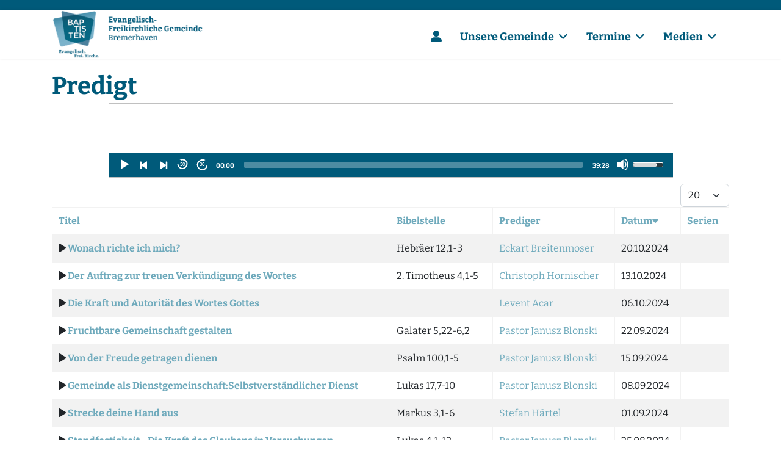

--- FILE ---
content_type: text/html; charset=utf-8
request_url: https://efg-bremerhaven.de/medien/predigten?start=100
body_size: 12332
content:

<!doctype html>
<html lang="de-de" dir="ltr">
	<head>
		
		<meta name="viewport" content="width=device-width, initial-scale=1, shrink-to-fit=no">
		<meta charset="utf-8">
	<meta name="generator" content="Joomla! - Open Source Content Management">
	<title>Evangelisch-Freikirchliche Gemeinde Bremerhaven – Predigten</title>
	<link href="/medien/predigten/feed?format=raw&amp;catid=23&amp;start=100" rel="alternate" type="application/rss+xml" title="RSS 2.0">
	<link href="/images/logo/favicon.png" rel="icon" type="image/png">
	<link href="https://efg-bremerhaven.de/component/finder/search?format=opensearch&amp;Itemid=101" rel="search" title="OpenSearch Evangelisch-Freikirchliche Gemeinde Bremerhaven" type="application/opensearchdescription+xml">
<link href="/media/vendor/awesomplete/css/awesomplete.css?1.1.7" rel="stylesheet">
	<link href="/media/vendor/joomla-custom-elements/css/joomla-alert.min.css?0.4.1" rel="stylesheet">
	<link href="/plugins/system/gdpr/assets/css/cookieconsent.min.css?2d3e75" rel="stylesheet">
	<link href="/plugins/system/gdpr/assets/css/cookieconsent.xtd.min.css?2d3e75" rel="stylesheet">
	<link href="/plugins/system/gdpr/assets/css/jquery.fancybox.min.css?2d3e75" rel="stylesheet">
	<link href="/templates/shaper_helixultimate/css/font-awesome.min.css?2d3e75" rel="stylesheet">
	<link href="/media/plg_sermonspeaker_mediaelement/css/mediaelementplayer.min.css" rel="stylesheet">
	<link href="/media/plg_sermonspeaker_mediaelement/css/skip-back/skip-back.min.css" rel="stylesheet">
	<link href="/media/plg_sermonspeaker_mediaelement/css/jump-forward/jump-forward.min.css" rel="stylesheet">
	<link href="/media/plg_sermonspeaker_mediaelement/css/playlist/playlist.min.css" rel="stylesheet">
	<link href="/media/com_sermonspeaker/css/player.css" rel="stylesheet">
	<link href="/media/plg_system_jcepro/site/css/content.min.css?86aa0286b6232c4a5b58f892ce080277" rel="stylesheet">
	<link href="/templates/shaper_helixultimate/css/bootstrap.min.css" rel="stylesheet">
	<link href="/plugins/system/helixultimate/assets/css/system-j4.min.css" rel="stylesheet">
	<link href="/media/system/css/joomla-fontawesome.min.css?2d3e75" rel="stylesheet">
	<link href="/templates/shaper_helixultimate/css/template.css" rel="stylesheet">
	<link href="/templates/shaper_helixultimate/css/presets/default.css" rel="stylesheet">
	<style>div.cc-window.cc-floating{max-width:32em}@media(max-width: 639px){div.cc-window.cc-floating:not(.cc-center){max-width: none}}div.cc-window, span.cc-cookie-settings-toggler, span.cc-cookie-domains-toggler{font-size:16px}div.cc-revoke{font-size:16px}div.cc-settings-label,span.cc-cookie-settings-toggle{font-size:14px}div.cc-window.cc-banner{padding:1em 1.8em}div.cc-window.cc-floating{padding:2em 1.8em}input.cc-cookie-checkbox+span:before, input.cc-cookie-checkbox+span:after{border-radius:8px}div.cc-center,div.cc-floating,div.cc-checkbox-container,div.gdpr-fancybox-container div.fancybox-content,ul.cc-cookie-category-list li,fieldset.cc-service-list-title legend{border-radius:4px}div.cc-window a.cc-btn,span.cc-cookie-settings-toggle{border-radius:2px}</style>
	<style>div.cc-checkboxes-container input.cc-cookie-checkbox+span,fieldset.cc-cookie-list-title .gdpr_cookie_switcher label.gdpr_onoffswitch-label{border-radius:15px}div.cc-checkboxes-container input.cc-cookie-checkbox+span::before{border-radius:10px;height:14px;bottom: 2px;width:14px}fieldset.cc-cookie-list-title .gdpr_cookie_switcher span.gdpr_onoffswitch-switch{border-radius:10px;height:14px;top:2px;right:3px}fieldset.cc-cookie-list-title .gdpr_onoffswitchcookie.gdpr_cookie_switcher.disabled .gdpr_onoffswitch-switch{right:25px}div.cc-checkboxes-container input.cc-cookie-checkbox:checked+span::before{left:8px}div.cc-checkboxes-container input.cc-cookie-checkbox+span::before{left:3px}div.gdpr-component-view span.cc-checkboxes-placeholder,div.gdpr-component-view div.cc-checkboxes-container input.cc-cookie-checkbox+span::before{border-radius:10px}div.gdpr-component-view div.cc-checkboxes-container input.cc-cookie-checkbox+span::before{height: 14px;bottom: 2px;left:3px}div.gdpr-component-view div.cc-checkboxes-container input.cc-cookie-checkbox:checked+span::before{transform:translateX(22px)}</style>
	<style>label.gdpr_privacy_policy_consent_date{display:inline-block;margin:0 5px;font-size:12px;color:#6c757d;cursor:auto}</style>
	<style>h1{font-family: 'Arial', sans-serif;font-weight: 700;color: #005a7a;line-height: 1;text-decoration: none;}
</style>
	<style>h2{font-family: 'Arial', sans-serif;font-weight: 700;color: #005a7a;text-decoration: none;}
</style>
	<style>h3{font-family: 'Arial', sans-serif;text-decoration: none;}
</style>
	<style>h4{font-family: 'Arial', sans-serif;text-decoration: none;}
</style>
	<style>h5{font-family: 'Arial', sans-serif;text-decoration: none;}
</style>
	<style>h6{font-family: 'Arial', sans-serif;text-decoration: none;}
</style>
	<style>.logo-image {height:80px;}.logo-image-phone {height:80px;}</style>
	<style>@media(max-width: 992px) {.logo-image {height: 36px;}.logo-image-phone {height: 36px;}}</style>
	<style>@media(max-width: 576px) {.logo-image {height: 36px;}.logo-image-phone {height: 36px;}}</style>
	<style>#sp-main-body{ padding:0px;margin:25px 0px 0px 0px; }</style>
<script src="/media/vendor/jquery/js/jquery.min.js?3.7.1"></script>
	<script src="/media/legacy/js/jquery-noconflict.min.js?504da4"></script>
	<script type="application/json" class="joomla-script-options new">{"bootstrap.tooltip":{".hasTooltip":{"animation":true,"container":"body","html":true,"trigger":"hover focus","boundary":"clippingParents","sanitize":true}},"bootstrap.modal":{"#sermonspeaker-modal-speaker-8":{"keyboard":true,"focus":true},"#sermonspeaker-modal-speaker-7":{"keyboard":true,"focus":true},"#sermonspeaker-modal-speaker-6":{"keyboard":true,"focus":true},"#sermonspeaker-modal-speaker-4":{"keyboard":true,"focus":true},"#sermonspeaker-modal-speaker-5":{"keyboard":true,"focus":true}},"data":{"breakpoints":{"tablet":991,"mobile":480},"header":{"stickyOffset":"100"}},"joomla.jtext":{"MOD_FINDER_SEARCH_VALUE":"Suche &hellip;","COM_FINDER_SEARCH_FORM_LIST_LABEL":"Search Results","JLIB_JS_AJAX_ERROR_OTHER":"Beim Abrufen von JSON-Daten wurde ein HTTP-Statuscode %s zurückgegeben.","JLIB_JS_AJAX_ERROR_PARSE":"Ein Parsing-Fehler trat bei der Verarbeitung der folgenden JSON-Daten auf:<br><code style='color:inherit;white-space:pre-wrap;padding:0;margin:0;border:0;background:inherit;'>%s<\/code>","ERROR":"Fehler","MESSAGE":"Nachricht","NOTICE":"Hinweis","WARNING":"Warnung","JCLOSE":"Schließen","JOK":"OK","JOPEN":"Öffnen"},"finder-search":{"url":"\/component\/finder\/?task=suggestions.suggest&format=json&tmpl=component&Itemid=101"},"system.paths":{"root":"","rootFull":"https:\/\/efg-bremerhaven.de\/","base":"","baseFull":"https:\/\/efg-bremerhaven.de\/"},"csrf.token":"73d8346c78773ac0395505635f09e7d1"}</script>
	<script src="/media/system/js/core.min.js?a3d8f8"></script>
	<script src="/media/vendor/bootstrap/js/popover.min.js?5.3.8" type="module"></script>
	<script src="/media/vendor/bootstrap/js/modal.min.js?5.3.8" type="module"></script>
	<script src="/media/vendor/bootstrap/js/alert.min.js?5.3.8" type="module"></script>
	<script src="/media/vendor/bootstrap/js/button.min.js?5.3.8" type="module"></script>
	<script src="/media/vendor/bootstrap/js/carousel.min.js?5.3.8" type="module"></script>
	<script src="/media/vendor/bootstrap/js/collapse.min.js?5.3.8" type="module"></script>
	<script src="/media/vendor/bootstrap/js/dropdown.min.js?5.3.8" type="module"></script>
	<script src="/media/vendor/bootstrap/js/offcanvas.min.js?5.3.8" type="module"></script>
	<script src="/media/vendor/bootstrap/js/scrollspy.min.js?5.3.8" type="module"></script>
	<script src="/media/vendor/bootstrap/js/tab.min.js?5.3.8" type="module"></script>
	<script src="/media/vendor/bootstrap/js/toast.min.js?5.3.8" type="module"></script>
	<script src="/media/system/js/showon.min.js?e51227" type="module"></script>
	<script src="/media/vendor/awesomplete/js/awesomplete.min.js?1.1.7" defer></script>
	<script src="/media/com_finder/js/finder.min.js?755761" type="module"></script>
	<script src="/media/mod_menu/js/menu.min.js?2d3e75" type="module"></script>
	<script src="/media/system/js/messages.min.js?9a4811" type="module"></script>
	<script src="/plugins/system/gdpr/assets/js/jquery.fancybox.min.js?2d3e75" defer></script>
	<script src="/plugins/system/gdpr/assets/js/cookieconsent.min.js?2d3e75" defer></script>
	<script src="/plugins/system/gdpr/assets/js/init.js?2d3e75" defer></script>
	<script src="/media/plg_sermonspeaker_mediaelement/js/mediaelement-and-player.min.js"></script>
	<script src="/media/plg_sermonspeaker_mediaelement/js/renderers/vimeo.min.js"></script>
	<script src="/media/plg_sermonspeaker_mediaelement/js/renderers/facebook.min.js"></script>
	<script src="/media/plg_sermonspeaker_mediaelement/js/lang/de.js"></script>
	<script src="/media/plg_sermonspeaker_mediaelement/js/skip-back/skip-back.min.js"></script>
	<script src="/media/plg_sermonspeaker_mediaelement/js/skip-back/skip-back-i18n.js"></script>
	<script src="/media/plg_sermonspeaker_mediaelement/js/jump-forward/jump-forward.min.js"></script>
	<script src="/media/plg_sermonspeaker_mediaelement/js/jump-forward/jump-forward-i18n.js"></script>
	<script src="/media/plg_sermonspeaker_mediaelement/js/playlist/playlist.min.js"></script>
	<script src="/media/plg_sermonspeaker_mediaelement/js/playlist/playlist-i18n.js"></script>
	<script src="/media/plg_sermonspeaker_mediaelement/js/sermonspeaker.js"></script>
	<script src="/media/com_sermonspeaker/js/reset-filter.js"></script>
	<script src="/templates/shaper_helixultimate/js/main.js"></script>
	<script>var gdprConfigurationOptions = { complianceType: 'opt-in',
																			  cookieConsentLifetime: 1,
																			  cookieConsentSamesitePolicy: 'Strict',
																			  cookieConsentSecure: 1,
																			  cookieJoomlaSettings: 0,
																			  cookieConsentDomain: '',
																			  cookieConsentPath: '/',
																			  disableFirstReload: 1,
																	  		  blockJoomlaSessionCookie: 1,
																			  blockExternalCookiesDomains: 1,
																			  externalAdvancedBlockingModeCustomAttribute: '',
																			  allowedCookies: '',
																			  blockCookieDefine: 1,
																			  autoAcceptOnNextPage: 0,
																			  revokable: 1,
																			  lawByCountry: 0,
																			  checkboxLawByCountry: 1,
																			  blockPrivacyPolicy: 0,
																			  cacheGeolocationCountry: 0,
																			  countryAcceptReloadTimeout: 1000,
																			  usaCCPARegions: null,
																			  countryEnableReload: 1,
																			  customHasLawCountries: [""],
																			  dismissOnScroll: 0,
																			  dismissOnTimeout: 0,
																			  containerSelector: 'html',
																			  hideOnMobileDevices: 0,
																			  autoFloatingOnMobile: 0,
																			  autoFloatingOnMobileThreshold: 1024,
																			  autoRedirectOnDecline: 0,
																			  autoRedirectOnDeclineLink: '',
																			  showReloadMsg: 0,
																			  showReloadMsgText: 'Applying preferences and reloading the page...',
																			  showConsentID: 0,
																			  defaultClosedToolbar: 0,
																			  toolbarLayout: 'basic',
																			  toolbarTheme: 'edgeless',
																			  toolbarButtonsTheme: 'decline_first',
																			  revocableToolbarTheme: 'basic',
																			  toolbarPosition: 'center',
																			  toolbarCenterTheme: 'extended',
																			  revokePosition: 'revoke-bottom',
																			  toolbarPositionmentType: 1,
																			  positionCenterSimpleBackdrop: 0,
																			  positionCenterBlurEffect: 0,
																			  positionCenterBlurEffectAlwaysFirstVisit: 0,
																			  preventPageScrolling: 1,
																			  popupEffect: 'fade',
																			  popupBackground: '#eaeaea',
																			  popupText: '#005a7a',
																			  popupLink: '#005a7a',
																			  buttonBackground: '#6faabc',
																			  buttonBorder: '#005a7a',
																			  buttonText: '#ffffff',
																			  highlightOpacity: '100',
																			  highlightBackground: '#6faabc',
																			  highlightBorder: '#005a7a',
																			  highlightText: '#ffffff',
																			  highlightDismissBackground: '#6faabc',
																		  	  highlightDismissBorder: '#005a7a',
																		 	  highlightDismissText: '#ffffff',
																			  autocenterRevokableButton: 0,
																			  hideRevokableButton: 0,
																			  hideRevokableButtonOnscroll: 0,
																			  customRevokableButton: 0,
																			  customRevokableButtonAction: 2,
																			  headerText: '<p>Auf dieser Seite werden Cookies benutzt</p>',
																			  messageText: '<img src=\"/images/logo/logo.png\" alt=\"logo\" width=\"232\" height=\"60\" style=\"margin-bottom: 10px;\" />   Wir nutzen auf unserer Website Cookies und externe Inhalte.   <br /><br />   Wenn Sie unter 16 Jahre alt sind und Ihre Zustimmung zu freiwilligen Diensten geben möchten, müssen Sie Ihre Erziehungsberechtigten um Erlaubnis bitten. Wir verwenden Cookies und andere Technologien auf unserer Website.   <br /><br />   Personenbezogene Daten können verarbeitet werden (z. B. IP-Adressen), z. B. für personalisierte Anzeigen und Inhalte oder Anzeigen- und Inhaltsmessung. Weitere Informationen über die Verwendung Ihrer Daten finden Sie in unserer Datenschutzerklärung. Sie können Ihre Auswahl jederzeit unter Einstellungen widerrufen oder anpassen.   <br class=\"_brlbs-paragraph _brlbs-text-description\" />',
																			  denyMessageEnabled: 1, 
																			  denyMessage: 'Sie haben alle Cookies abgelehnt!   <br /><br />   Es kann seine, dass einige Inhalte der Webseite nicht richtig funktionieren. Sie können ihre Datenschutzeinstellungen jederzeit über die Datenschutz-Einstellungen am Bildschirmrand ändern.',
																			  placeholderBlockedResources: 1, 
																			  placeholderBlockedResourcesAction: 'acceptall',
																	  		  placeholderBlockedResourcesText: 'Um diesen Inhalt zu sehen, müssen Sie Cookies akzeptieren und die Seite neu laden. Dazu bitte auf dieses Feld klicken.',
																			  placeholderIndividualBlockedResourcesText: 'Um Inhalte von {domain} zu sehen, müssen Sie Cookies akzeptieren und die Seite neu laden. Dazu bitte auf dieses Feld klicken.',
																			  placeholderIndividualBlockedResourcesAction: 1,
																			  placeholderOnpageUnlock: 1,
																			  scriptsOnpageUnlock: 1,
																			  autoDetectYoutubePoster: 0,
																			  autoDetectYoutubePosterApikey: 'AIzaSyAV_WIyYrUkFV1H8OKFYG8wIK8wVH9c82U',
																			  dismissText: 'Schliessen',
																			  allowText: 'Einstellungen übernehmen',
																			  denyText: 'Alle Cookies Ablehnen',
																			  cookiePolicyLinkText: 'Impressum',
																			  cookiePolicyLink: '/impressum',
																			  cookiePolicyRevocableTabText: 'Datenschutz Einstellungen',
																			  cookiePolicyRevocableTabIcon: 'text',
																			  cookiePolicyRevocableTabIconCustom: '',
																			  privacyPolicyLinkText: 'Datenschutzerklärung',
																			  privacyPolicyLink: '/datenschutzerklaerung',
																			  googleCMPTemplate: 0,
																			  enableGdprBulkConsent: 0,
																			  displayBulkConsentDomains: 0,
																			  bulkConsentDomains: [""],
																			  enableCustomScriptExecGeneric: 0,
																			  customScriptExecGeneric: '',
																			  categoriesCheckboxTemplate: 'cc-checkboxes-filled',
																			  toggleCookieSettings: 0,
																			  toggleCookieSettingsLinkedView: 0,
																			  toggleCookieSettingsButtonsArea: 0,
 																			  toggleCookieSettingsLinkedViewSefLink: '/component/gdpr/',
																	  		  toggleCookieSettingsText: '<span class="cc-cookie-settings-toggle">Settings <span class="cc-cookie-settings-toggler">&#x25EE</span></span>',
																			  toggleCookieSettingsButtonBackground: '#ffffff',
																			  toggleCookieSettingsButtonBorder: '#6faabc',
																			  toggleCookieSettingsButtonText: '#ffffff',
																			  showLinks: 1,
																			  blankLinks: '_blank',
																			  autoOpenPrivacyPolicy: 0,
																			  openAlwaysDeclined: 1,
																			  cookieSettingsLabel: 'Datenschutzeinstellungen:',
															  				  cookieSettingsDesc: 'Choose which kind of cookies you want to disable by clicking on the checkboxes. Click on a category name for more informations about used cookies.',
																			  cookieCategory1Enable: 1,
																			  cookieCategory1Name: 'Essentiell',
																			  cookieCategory1Locked: 0,
																			  cookieCategory2Enable: 1,
																			  cookieCategory2Name: 'Externe Medien',
																			  cookieCategory2Locked: 0,
																			  cookieCategory3Enable: 0,
																			  cookieCategory3Name: 'Statistics',
																			  cookieCategory3Locked: 0,
																			  cookieCategory4Enable: 0,
																			  cookieCategory4Name: 'Marketing',
																			  cookieCategory4Locked: 0,
																			  cookieCategoriesDescriptions: {categoryReadMore: 'Weitere Einstellungen',cat1:'<p>Essenzielle Cookies ermöglichen grundlegende Funktionen und sind für die einwandfreie Funktion der Website erforderlich.</p>',cat2:'<p>Externe Inhalte werden standardmäßig blockiert. Wenn Cookies von externen Medien akzeptiert werden, bedarf der Zugriff auf diese Inhalte keiner manuellen Zustimmung mehr.</p>',cat3:'<p>Statistic cookies help website owners to understand how visitors interact with websites by collecting and reporting information anonymously.</p>',cat4:'<p>Marketing cookies are used to track visitors across websites. The intention is to display ads that are relevant and engaging for the individual user and thereby more valuable for publishers and third party advertisers.</p>'},
																			  alwaysReloadAfterCategoriesChange: 0,
																			  preserveLockedCategories: 0,
																			  declineButtonBehavior: 'hard',
																			  blockCheckedCategoriesByDefault: 0,
																			  reloadOnfirstDeclineall: 0,
																			  trackExistingCheckboxSelectors: '',
															  		  		  trackExistingCheckboxConsentLogsFormfields: 'name,email,subject,message',
																			  allowallShowbutton: 1,
																			  allowallText: 'Alle Cookies akzeptieren',
																			  allowallButtonBackground: '#6faabc',
																			  allowallButtonBorder: '#005a7a',
																			  allowallButtonText: '#ffffff',
																			  allowallButtonTimingAjax: 'slow',
																			  includeAcceptButton: 0,
																			  includeDenyButton: 0,
																			  trackConsentDate: 0,
																			  execCustomScriptsOnce: 1,
																			  optoutIndividualResources: 1,
																			  blockIndividualResourcesServerside: 1,
																			  disableSwitchersOptoutCategory: 1,
																			  autoAcceptCategories: 0,
																			  allowallIndividualResources: 1,
																			  blockLocalStorage: 1,
																			  blockSessionStorage: 1,
																			  externalAdvancedBlockingModeTags: 'iframe,script,img,source,link',
																			  enableCustomScriptExecCategory1: 0,
																			  customScriptExecCategory1: '',
																			  enableCustomScriptExecCategory2: 0,
																			  customScriptExecCategory2: '',
																			  enableCustomScriptExecCategory3: 0,
																			  customScriptExecCategory3: '',
																			  enableCustomScriptExecCategory4: 0,
																			  customScriptExecCategory4: '',
																			  enableCustomDeclineScriptExecCategory1: 0,
																			  customScriptDeclineExecCategory1: '',
																			  enableCustomDeclineScriptExecCategory2: 0,
																			  customScriptDeclineExecCategory2: '',
																			  enableCustomDeclineScriptExecCategory3: 0,
																			  customScriptDeclineExecCategory3: '',
																			  enableCustomDeclineScriptExecCategory4: 0,
																			  customScriptDeclineExecCategory4: '',
																			  enableCMPPreferences: 0,
																			  enableGTMEventsPreferences: 0,
																			  enableCMPStatistics: 0,
																			  enableGTMEventsStatistics: 0,
																			  enableCMPAds: 0,
																			  enableUETAds: 0,
																			  enableGTMEventsAds: 0,
																			  enableClarityAnalytics: 0,
                                                                              enableClarityAds: 0,
																			  debugMode: 0
																		};var gdpr_ajax_livesite='https://efg-bremerhaven.de/';var gdpr_enable_log_cookie_consent=1;</script>
	<script>var gdprUseCookieCategories=1;var gdpr_ajaxendpoint_cookie_category_desc='https://efg-bremerhaven.de/index.php?option=com_gdpr&task=user.getCookieCategoryDescription&format=raw';</script>
	<script>var gdprCookieCategoryDisabled2=1;</script>
	<script>var gdprCookieCategoryDisabled3=1;</script>
	<script>var gdprCookieCategoryDisabled4=1;</script>
	<script>var gdprJSessCook='0799b36216d6a760577c26ed34287814';var gdprJSessVal='1fb883c958c17fc1c3c77156b5ab3676';var gdprJAdminSessCook='494bea597ecd0ec90d77fc1b1d78401b';var gdprPropagateCategoriesSession=1;var gdprAlwaysPropagateCategoriesSession=1;var gdprAlwaysCheckCategoriesSession=0;</script>
	<script>var gdprFancyboxWidth=800;var gdprFancyboxHeight=700;var gdprCloseText='Schließen';</script>
	<script>var gdprUseFancyboxLinks=1;</script>
	<script>mejs.i18n.language('de');</script>
	<script>template="shaper_helixultimate";</script>
			</head>
	<body class="site helix-ultimate hu com_sermonspeaker com-sermonspeaker view-sermons layout-default task-none itemid-228 de-de ltr sticky-header layout-fluid offcanvas-init offcanvs-position-right">

		
		
		<div class="body-wrapper">
			<div class="body-innerwrapper">
				
	<div class="sticky-header-placeholder"></div>

<div id="sp-top-bar">
	<div class="container">
		<div class="container-inner">
			<div class="row">
				<div id="sp-top1" class="col-lg-6">
					<div class="sp-column text-center text-lg-start">
																			
												
					</div>
				</div>

				<div id="sp-top2" class="col-lg-6">
					<div class="sp-column text-center text-lg-end">
						
																									
					</div>
				</div>
			</div>
		</div>
	</div>
</div>

<header id="sp-header">
	<div class="container">
		<div class="container-inner">
			<div class="row align-items-center">

				<!-- Left toggler if left/offcanvas -->
				
				<!-- Logo -->
				<div id="sp-logo" class="col-auto">
					<div class="sp-column">
						<div class="logo"><a href="/">
				<img class='logo-image'
					srcset='https://efg-bremerhaven.de/images/Erloserkirche/logo_bremerhaven.png 1x'
					src='https://efg-bremerhaven.de/images/Erloserkirche/logo_bremerhaven.png'
					height='80'
					alt='Evangelisch-Freikirchliche Gemeinde Bremerhaven'
				/>
				</a></div>						
					</div>
				</div>

				<!-- Menu -->
				<div id="sp-menu" class="col-auto flex-auto">
					<div class="sp-column d-flex justify-content-end align-items-center">
						<nav class="sp-megamenu-wrapper d-flex" role="navigation" aria-label="navigation"><ul class="sp-megamenu-parent menu-animation-fade d-none d-lg-block"><li class="sp-menu-item"><a   href="/login"  ><span class="fas fa-user-alt"></span></a></li><li class="sp-menu-item sp-has-child"><span  class="sp-menu-separator"  >Unsere Gemeinde</span><div class="sp-dropdown sp-dropdown-main sp-menu-right" style="width: 240px;"><div class="sp-dropdown-inner"><ul class="sp-dropdown-items"><li class="sp-menu-item"><a   href="/unsere-gemeinde/wer-wir-sind"  >Wer wir sind</a></li><li class="sp-menu-item"><a   href="/unsere-gemeinde/leitung"  >Leitung</a></li><li class="sp-menu-item"><a   href="/unsere-gemeinde/gruppen"  >Gruppen</a></li><li class="sp-menu-item"><a   href="/unsere-gemeinde/gottesdienst"  >Gottesdienst</a></li><li class="sp-menu-item"><a   href="/unsere-gemeinde/royal-rangers"  >Royal Rangers</a></li><li class="sp-menu-item"><a   href="/unsere-gemeinde/lebensraum"  >Lebensraum</a></li><li class="sp-menu-item"><a   href="/unsere-gemeinde/unsere-jugend"  >Unsere Jugend</a></li></ul></div></div></li><li class="sp-menu-item sp-has-child"><span  class="sp-menu-separator"  >Termine</span><div class="sp-dropdown sp-dropdown-main sp-menu-right" style="width: 240px;"><div class="sp-dropdown-inner"><ul class="sp-dropdown-items"><li class="sp-menu-item"><a   href="/termine/kalender"  >Kalender</a></li></ul></div></div></li><li class="sp-menu-item sp-has-child active"><span  class="sp-menu-separator"  >Medien</span><div class="sp-dropdown sp-dropdown-main sp-menu-right" style="width: 240px;"><div class="sp-dropdown-inner"><ul class="sp-dropdown-items"><li class="sp-menu-item current-item active"><a aria-current="page"  href="/medien/predigten"  >Predigten</a></li></ul></div></div></li></ul></nav>						

						<!-- Related Modules -->
						<div class="d-none d-lg-flex header-modules align-items-center">
							
													</div>

						<!-- Right toggler  -->
													
  <a id="offcanvas-toggler"
     class="offcanvas-toggler-secondary offcanvas-toggler-right d-flex d-lg-none align-items-center"
     href="#"
     aria-label="Menu"
     title="Menu">
     <div class="burger-icon"><span></span><span></span><span></span></div>
  </a>											</div>
				</div>
			</div>
		</div>
	</div>
</header>
				<main id="sp-main">
					
<section id="sp-section-1" >

				
	
<div class="row">
	<div id="sp-title" class="col-lg-12"><div class="sp-column"></div></div></div>
				
	</section>

<section id="sp-main-body" >

										<div class="container">
					<div class="container-inner">
						
	
<div class="row">
	
<div id="sp-component" class="col-lg-12">
	<div class="sp-column">
		<div id="system-message-container" aria-live="polite"></div>


		
		<div class="com-sermonspeaker-sermons  com-sermonspeaker-sermons-table category-list">
	
		<h1>
	Predigt	</h1>


	<div class="category-desc">
				<div class="clearfix"></div>
	</div>

			<div class="ss-player ss-sermons-player">
    <div class="col-10 mx-auto">
        <hr>
					<div id="playing">
	<img id="playing-pic" class="picture" src="/" alt="" />
	<span id="playing-duration" class="duration"></span>
	<div class="text">
		<span id="playing-title" class="title"></span>
		<span id="playing-desc" class="desc"></span>
	</div>
	<span id="playing-error" class="error"></span>
</div>
				<audio id="mediaspace1" class="mejs__player" preload="metadata" controls="controls" width="600" height="40" data-mejsoptions='{"showPlaylist": false, "stretching": "responsive", "currentMessage": "Sie hören:", "features": ["playpause", "prevtrack", "nexttrack", "skipback", "jumpforward", "current", "progress", "duration", "volume", "playlist", "fullscreen", "speed"], "playlist": [], "jumpForwardInterval": 30, "skipBackInterval": 30, "iconSprite": "https://efg-bremerhaven.de//media/plg_sermonspeaker_mediaelement/css/mejs-controls.svg"}'><source type="audio/mp3" src="/sermonspeaker/predigten/predigt-2024-10-20-11-00-42.mp3" title="Wonach richte ich mich?" duration="00:00:00" description="Datum: 20.10.2024<br>Prediger: Eckart Breitenmoser"><source type="audio/mp3" src="/sermonspeaker/predigten/predigt-2024-10-13-10-52-40.mp3" title="Der Auftrag zur treuen Verkündigung des Wortes" duration="00:00:00" description="Datum: 13.10.2024<br>Prediger: Christoph Hornischer"><source type="audio/mp3" src="/sermonspeaker/predigten/predigt-2024-10-06-11-04-02.mp3" title="Die Kraft und Autorität des Wortes Gottes" duration="00:00:00" description="Datum: 06.10.2024<br>Prediger: Levent Acar"><source type="audio/mp3" src="/sermonspeaker/predigten/predigt-2024-09-22-11-12-58.mp3" title="Fruchtbare Gemeinschaft gestalten" duration="00:00:00" description="Datum: 22.09.2024<br>Prediger: Pastor Janusz Blonski"><source type="audio/mp3" src="/sermonspeaker/predigten/predigt-2024-09-15-10-57-01.mp3" title="Von der Freude getragen dienen" duration="00:00:00" description="Datum: 15.09.2024<br>Prediger: Pastor Janusz Blonski"><source type="audio/mp3" src="/sermonspeaker/predigten/predigt-2024-09-08-10-55-23.mp3" title="Gemeinde als Dienstgemeinschaft:Selbstverständlicher Dienst" duration="00:00:00" description="Datum: 08.09.2024<br>Prediger: Pastor Janusz Blonski"><source type="audio/mp3" src="/sermonspeaker/predigten/predigt-2024-09-01-10-51-31.mp3" title="Strecke deine Hand aus" duration="00:00:00" description="Datum: 01.09.2024<br>Prediger: Stefan Härtel"><source type="audio/mp3" src="/sermonspeaker/predigten/predigt-2024-08-25-10-57-54.mp3" title="Standfestigkeit - Die Kraft des Glaubens in Versuchungen" duration="00:00:00" description="Datum: 25.08.2024<br>Prediger: Pastor Janusz Blonski"><source type="audio/mp3" src="/sermonspeaker/predigten/predigt-2024-08-18-10-49-59.mp3" title="Eindeutigkeit-Wessen Handschrift trägst Du?" duration="00:00:00" description="Datum: 18.08.2024<br>Prediger: Pastor Janusz Blonski"></audio>		        <hr>
		    </div>
</div>		<div class="cat-items">
		<form action="https://efg-bremerhaven.de/medien/predigten?start=100" method="post" name="adminForm"
			  id="adminForm" class="com-sermonspeaker-sermons__sermons">
							
	<div class="com-sermonspeaker-sermons__pagination btn-group float-end">
		<label for="limit" class="visually-hidden">
			Anzeige #		</label>
		<select id="limit" name="limit" class="form-select" onchange="this.form.submit()">
	<option value="5">5</option>
	<option value="10">10</option>
	<option value="15">15</option>
	<option value="20" selected="selected">20</option>
	<option value="25">25</option>
	<option value="30">30</option>
	<option value="50">50</option>
	<option value="100">100</option>
	<option value="200">200</option>
	<option value="500">500</option>
	<option value="0">Alle</option>
</select>
	</div>
						<div class="clearfix"></div>
							<table class="com-sermonspeaker-sermons__table category table table-striped table-bordered table-hover">
					<thead>
					<tr>
												<th class="ss-title">
							<a href="#" onclick="Joomla.tableOrdering('title','asc','');return false;" class="hasTooltip" title="Klicken, um nach dieser Spalte zu sortieren" data-bs-placement="top">Titel</a>						</th>
													<th class="ss-col ss-scripture hidden-phone">
								<a href="#" onclick="Joomla.tableOrdering('book','asc','');return false;" class="hasTooltip" title="Klicken, um nach dieser Spalte zu sortieren" data-bs-placement="top">Bibelstelle</a>							</th>
													<th class="ss-col ss-speaker hidden-phone">
								<a href="#" onclick="Joomla.tableOrdering('speaker_title','asc','');return false;" class="hasTooltip" title="Klicken, um nach dieser Spalte zu sortieren" data-bs-placement="top">Prediger</a>							</th>
													<th class="ss-col ss-date">
								<a href="#" onclick="Joomla.tableOrdering('sermon_date','asc','');return false;" class="hasTooltip" title="Klicken, um nach dieser Spalte zu sortieren" data-bs-placement="top">Datum<span class="icon-arrow-down-3"></span></a>							</th>
													<th class="ss-col ss-series hidden-phone">
								<a href="#" onclick="Joomla.tableOrdering('series_title','asc','');return false;" class="hasTooltip" title="Klicken, um nach dieser Spalte zu sortieren" data-bs-placement="top">Serien</a>							</th>
											</tr>
					</thead>
					<!-- Begin Data -->
					<tbody>
											<tr id="sermon0"
							class="cat-list-row0 sermon-item">
														<th class="ss-title">
								<span class="fas fa-play pointer ss-play hasTooltip" data-id="0" data-player="mediaspace1" onclick="ss_play(0);return false;" title="Predigt abspielen"> </span> <a href="/medien/predigten/sermon/15-wonach-richte-ich-mich" >Wonach richte ich mich?</a>							</th>
															<td class="ss-col ss-scripture hidden-phone">
									Hebräer 12,1-3								</td>
															<td class="ss-col ss-speaker hidden-phone">
												<div id="sermonspeaker-modal-speaker-8" role="dialog" tabindex="-1" class="joomla-modal modal fade"  >
    <div class="modal-dialog modal-lg">
        <div class="modal-content">
            <div class="modal-header">
            <h3 class="modal-title">Eckart Breitenmoser</h3>
                <button type="button" class="btn-close novalidate" data-bs-dismiss="modal" aria-label="Schließen">
        </button>
    </div>
<div class="modal-body">
    <div class="p-2">
			</div>
</div>
<div class="modal-footer">
    <a href="/medien/predigten/speaker/8-eckhart-breitenmoser#sermons" class="btn btn-secondary">
    Predigten</a>
<a href="/medien/predigten/speaker/8-eckhart-breitenmoser#series" class="btn btn-secondary">
    Serien</a>
</div>
        </div>
    </div>
</div>
		<a href="#sermonspeaker-modal-speaker-8" data-bs-toggle="modal">
				<span itemprop="name">Eckart Breitenmoser</span></a>
									</td>
															<td class="ss-col ss-date">
									20.10.2024								</td>
															<td class="ss-col ss-series hidden-phone">
																	</td>
													</tr>
											<tr id="sermon1"
							class="cat-list-row1 sermon-item">
														<th class="ss-title">
								<span class="fas fa-play pointer ss-play hasTooltip" data-id="1" data-player="mediaspace1" onclick="ss_play(1);return false;" title="Predigt abspielen"> </span> <a href="/medien/predigten/sermon/14-der-auftrag-zur-treuen-verkuendigung-des-wortes" >Der Auftrag zur treuen Verkündigung des Wortes</a>							</th>
															<td class="ss-col ss-scripture hidden-phone">
									2. Timotheus 4,1-5								</td>
															<td class="ss-col ss-speaker hidden-phone">
												<div id="sermonspeaker-modal-speaker-7" role="dialog" tabindex="-1" class="joomla-modal modal fade"  >
    <div class="modal-dialog modal-lg">
        <div class="modal-content">
            <div class="modal-header">
            <h3 class="modal-title">Christoph Hornischer</h3>
                <button type="button" class="btn-close novalidate" data-bs-dismiss="modal" aria-label="Schließen">
        </button>
    </div>
<div class="modal-body">
    <div class="p-2">
			</div>
</div>
<div class="modal-footer">
    <a href="/medien/predigten/speaker/7-christoph-hornischer#sermons" class="btn btn-secondary">
    Predigten</a>
<a href="/medien/predigten/speaker/7-christoph-hornischer#series" class="btn btn-secondary">
    Serien</a>
</div>
        </div>
    </div>
</div>
		<a href="#sermonspeaker-modal-speaker-7" data-bs-toggle="modal">
				<span itemprop="name">Christoph Hornischer</span></a>
									</td>
															<td class="ss-col ss-date">
									13.10.2024								</td>
															<td class="ss-col ss-series hidden-phone">
																	</td>
													</tr>
											<tr id="sermon2"
							class="cat-list-row0 sermon-item">
														<th class="ss-title">
								<span class="fas fa-play pointer ss-play hasTooltip" data-id="2" data-player="mediaspace1" onclick="ss_play(2);return false;" title="Predigt abspielen"> </span> <a href="/medien/predigten/sermon/13-die-kraft-und-autoritaet-des-wortes-gottes" >Die Kraft und Autorität des Wortes Gottes</a>							</th>
															<td class="ss-col ss-scripture hidden-phone">
																	</td>
															<td class="ss-col ss-speaker hidden-phone">
												<div id="sermonspeaker-modal-speaker-6" role="dialog" tabindex="-1" class="joomla-modal modal fade"  >
    <div class="modal-dialog modal-lg">
        <div class="modal-content">
            <div class="modal-header">
            <h3 class="modal-title">Levent Acar</h3>
                <button type="button" class="btn-close novalidate" data-bs-dismiss="modal" aria-label="Schließen">
        </button>
    </div>
<div class="modal-body">
    <div class="p-2">
			</div>
</div>
<div class="modal-footer">
    <a href="/medien/predigten/speaker/6-levent-acar#sermons" class="btn btn-secondary">
    Predigten</a>
<a href="/medien/predigten/speaker/6-levent-acar#series" class="btn btn-secondary">
    Serien</a>
</div>
        </div>
    </div>
</div>
		<a href="#sermonspeaker-modal-speaker-6" data-bs-toggle="modal">
				<span itemprop="name">Levent Acar</span></a>
									</td>
															<td class="ss-col ss-date">
									06.10.2024								</td>
															<td class="ss-col ss-series hidden-phone">
																	</td>
													</tr>
											<tr id="sermon3"
							class="cat-list-row1 sermon-item">
														<th class="ss-title">
								<span class="fas fa-play pointer ss-play hasTooltip" data-id="3" data-player="mediaspace1" onclick="ss_play(3);return false;" title="Predigt abspielen"> </span> <a href="/medien/predigten/sermon/12-fruchtbare-gemeinschaft-gestalten" >Fruchtbare Gemeinschaft gestalten</a>							</th>
															<td class="ss-col ss-scripture hidden-phone">
									Galater 5,22-6,2								</td>
															<td class="ss-col ss-speaker hidden-phone">
												<div id="sermonspeaker-modal-speaker-4" role="dialog" tabindex="-1" class="joomla-modal modal fade"  >
    <div class="modal-dialog modal-lg">
        <div class="modal-content">
            <div class="modal-header">
            <h3 class="modal-title">Pastor Janusz Blonski</h3>
                <button type="button" class="btn-close novalidate" data-bs-dismiss="modal" aria-label="Schließen">
        </button>
    </div>
<div class="modal-body">
    <div class="p-2">
			</div>
</div>
<div class="modal-footer">
    <a href="/medien/predigten/speaker/4-pastor-janusz-blonski#sermons" class="btn btn-secondary">
    Predigten</a>
<a href="/medien/predigten/speaker/4-pastor-janusz-blonski#series" class="btn btn-secondary">
    Serien</a>
</div>
        </div>
    </div>
</div>
		<a href="#sermonspeaker-modal-speaker-4" data-bs-toggle="modal">
				<span itemprop="name">Pastor Janusz Blonski</span></a>
									</td>
															<td class="ss-col ss-date">
									22.09.2024								</td>
															<td class="ss-col ss-series hidden-phone">
																	</td>
													</tr>
											<tr id="sermon4"
							class="cat-list-row0 sermon-item">
														<th class="ss-title">
								<span class="fas fa-play pointer ss-play hasTooltip" data-id="4" data-player="mediaspace1" onclick="ss_play(4);return false;" title="Predigt abspielen"> </span> <a href="/medien/predigten/sermon/11-von-der-freude-getragen-dienen" >Von der Freude getragen dienen</a>							</th>
															<td class="ss-col ss-scripture hidden-phone">
									Psalm 100,1-5								</td>
															<td class="ss-col ss-speaker hidden-phone">
														<a href="#sermonspeaker-modal-speaker-4" data-bs-toggle="modal">
				<span itemprop="name">Pastor Janusz Blonski</span></a>
									</td>
															<td class="ss-col ss-date">
									15.09.2024								</td>
															<td class="ss-col ss-series hidden-phone">
																	</td>
													</tr>
											<tr id="sermon5"
							class="cat-list-row1 sermon-item">
														<th class="ss-title">
								<span class="fas fa-play pointer ss-play hasTooltip" data-id="5" data-player="mediaspace1" onclick="ss_play(5);return false;" title="Predigt abspielen"> </span> <a href="/medien/predigten/sermon/10-gemeinde-als-dienstgemeinschaft-selbstverstaendlicher-dienst" >Gemeinde als Dienstgemeinschaft:Selbstverständlicher Dienst</a>							</th>
															<td class="ss-col ss-scripture hidden-phone">
									Lukas 17,7-10								</td>
															<td class="ss-col ss-speaker hidden-phone">
														<a href="#sermonspeaker-modal-speaker-4" data-bs-toggle="modal">
				<span itemprop="name">Pastor Janusz Blonski</span></a>
									</td>
															<td class="ss-col ss-date">
									08.09.2024								</td>
															<td class="ss-col ss-series hidden-phone">
																	</td>
													</tr>
											<tr id="sermon6"
							class="cat-list-row0 sermon-item">
														<th class="ss-title">
								<span class="fas fa-play pointer ss-play hasTooltip" data-id="6" data-player="mediaspace1" onclick="ss_play(6);return false;" title="Predigt abspielen"> </span> <a href="/medien/predigten/sermon/9-strecke-deine-hand-aus" >Strecke deine Hand aus</a>							</th>
															<td class="ss-col ss-scripture hidden-phone">
									Markus 3,1-6								</td>
															<td class="ss-col ss-speaker hidden-phone">
												<div id="sermonspeaker-modal-speaker-5" role="dialog" tabindex="-1" class="joomla-modal modal fade"  >
    <div class="modal-dialog modal-lg">
        <div class="modal-content">
            <div class="modal-header">
            <h3 class="modal-title">Stefan Härtel</h3>
                <button type="button" class="btn-close novalidate" data-bs-dismiss="modal" aria-label="Schließen">
        </button>
    </div>
<div class="modal-body">
    <div class="p-2">
			</div>
</div>
<div class="modal-footer">
    <a href="/medien/predigten/speaker/5-stefan-haertel#sermons" class="btn btn-secondary">
    Predigten</a>
<a href="/medien/predigten/speaker/5-stefan-haertel#series" class="btn btn-secondary">
    Serien</a>
</div>
        </div>
    </div>
</div>
		<a href="#sermonspeaker-modal-speaker-5" data-bs-toggle="modal">
				<span itemprop="name">Stefan Härtel</span></a>
									</td>
															<td class="ss-col ss-date">
									01.09.2024								</td>
															<td class="ss-col ss-series hidden-phone">
																	</td>
													</tr>
											<tr id="sermon7"
							class="cat-list-row1 sermon-item">
														<th class="ss-title">
								<span class="fas fa-play pointer ss-play hasTooltip" data-id="7" data-player="mediaspace1" onclick="ss_play(7);return false;" title="Predigt abspielen"> </span> <a href="/medien/predigten/sermon/8-standfestigkeit-die-kraft-des-glaubens-in-versuchungen" >Standfestigkeit - Die Kraft des Glaubens in Versuchungen</a>							</th>
															<td class="ss-col ss-scripture hidden-phone">
									Lukas 4,1-13								</td>
															<td class="ss-col ss-speaker hidden-phone">
														<a href="#sermonspeaker-modal-speaker-4" data-bs-toggle="modal">
				<span itemprop="name">Pastor Janusz Blonski</span></a>
									</td>
															<td class="ss-col ss-date">
									25.08.2024								</td>
															<td class="ss-col ss-series hidden-phone">
																	</td>
													</tr>
											<tr id="sermon8"
							class="cat-list-row0 sermon-item">
														<th class="ss-title">
								<span class="fas fa-play pointer ss-play hasTooltip" data-id="8" data-player="mediaspace1" onclick="ss_play(8);return false;" title="Predigt abspielen"> </span> <a href="/medien/predigten/sermon/7-eindeutigkeit-wessen-handschrift-traegst-du" >Eindeutigkeit-Wessen Handschrift trägst Du?</a>							</th>
															<td class="ss-col ss-scripture hidden-phone">
									2. Korinther 3,1-6								</td>
															<td class="ss-col ss-speaker hidden-phone">
														<a href="#sermonspeaker-modal-speaker-4" data-bs-toggle="modal">
				<span itemprop="name">Pastor Janusz Blonski</span></a>
									</td>
															<td class="ss-col ss-date">
									18.08.2024								</td>
															<td class="ss-col ss-series hidden-phone">
																	</td>
													</tr>
										</tbody>
				</table>
			
			
								<div class="com-sermonspeaker-sermons__navigation w-100">
					<p class="com-sermonspeaker-sermons__counter counter float-end pt-3 pe-2">
				Seite 4 von 4			</p>
				<div class="com-sermonspeaker-sermons__pagination">
			<ul class="pagination ms-0 mb-4">
	    <li class="page-item">
        <a aria-label="Zur Seite start wechseln" href="/medien/predigten?start=0" class="page-link">
                            <span class="fas fa-angle-double-left" aria-hidden="true"></span>
                    </a>
    </li>
	    <li class="page-item">
        <a aria-label="Zur Seite zurück wechseln" href="/medien/predigten?start=40" class="page-link">
                            <span class="fas fa-angle-left" aria-hidden="true"></span>
                    </a>
    </li>

			    <li class="page-item">
        <a aria-label="Gehe zur Seite 1" href="/medien/predigten?start=0" class="page-link">
                            1                    </a>
    </li>
			    <li class="page-item">
        <a aria-label="Gehe zur Seite 2" href="/medien/predigten?start=20" class="page-link">
                            2                    </a>
    </li>
			    <li class="page-item">
        <a aria-label="Gehe zur Seite 3" href="/medien/predigten?start=40" class="page-link">
                            3                    </a>
    </li>
			        <li class="active page-item">
        <span aria-current="true" aria-label="Seite 4" class="page-link">
                            4                    </span>
    </li>
	
	    <li class="disabled page-item">
        <span class="page-link" aria-hidden="true">
                            <span class="fas fa-angle-right" aria-hidden="true"></span>
                    </span>
    </li>
	    <li class="disabled page-item">
        <span class="page-link" aria-hidden="true">
                            <span class="fas fa-angle-double-right" aria-hidden="true"></span>
                    </span>
    </li>
</ul>		</div>
	</div>
						<input type="hidden" name="task" value=""/>
			<input type="hidden" name="filter_order" value="sermon_date"/>
			<input type="hidden" name="filter_order_Dir" value="DESC"/>
			<input type="hidden" name="limitstart" value=""/>
		</form>
	</div>
	</div>


			</div>
</div>
</div>
											</div>
				</div>
						
	</section>

<footer id="sp-footer" >

						<div class="container">
				<div class="container-inner">
			
	
<div class="row">
	<div id="sp-footer1" class="col-lg-6"><div class="sp-column"><span class="sp-copyright">© 2026 mit freundlicher Unterstützung des Arbeitskreis Internet im BEFG</span></div></div><div id="sp-footer2" class="col-lg-6"><div class="sp-column"><div class="sp-module"><div class="sp-module-content"><ul class="mod-menu mod-list menu">
<li class="item-152"><a href="/impressum" >Impressum</a></li><li class="item-153"><a href="/datenschutzerklaerung" >Datenschutzerklärung</a></li><li class="item-154"><a href="https://www.ak-internet.de" target="_blank" rel="noopener noreferrer">AK Internet</a></li></ul>
</div></div></div></div></div>
							</div>
			</div>
			
	</footer>
				</main>
			</div>
		</div>

		<!-- Off Canvas Menu -->
		<div class="offcanvas-overlay"></div>
		<!-- Rendering the offcanvas style -->
		<!-- If canvas style selected then render the style -->
		<!-- otherwise (for old templates) attach the offcanvas module position -->
					<div class="offcanvas-menu left-1 offcanvas-arrow-right" tabindex="-1" inert>
	<div class="d-flex align-items-center justify-content-between p-3 pt-4">
				<a href="#" class="close-offcanvas" role="button" aria-label="Close Off-canvas">
			<div class="burger-icon" aria-hidden="true">
				<span></span>
				<span></span>
				<span></span>
			</div>
		</a>
	</div>
	
	<div class="offcanvas-inner">
		<div class="d-flex header-modules mb-3">
							<div class="sp-module"><div class="sp-module-content">
<form class="mod-finder js-finder-searchform form-search" action="/component/finder/search?Itemid=101" method="get" role="search">
    <label for="mod-finder-searchword-canvas" class="visually-hidden finder">Suchen</label><input type="text" name="q" id="mod-finder-searchword-canvas" class="js-finder-search-query form-control" value="" placeholder="Suche &hellip;">
            <input type="hidden" name="Itemid" value="101"></form>
</div></div>			
							<div class="sp-module">
<a class="sp-sign-in" href="/login" ><span class="far fa-user me-1" aria-hidden="true"></span><span class="signin-text d-none d-lg-inline-block">Anmelden</span></a>
</div>					</div>
		
					<div class="sp-module"><div class="sp-module-content"><ul class="mod-menu mod-list menu nav-pills">
<li class="item-160"><a href="/login" >Login</a></li><li class="item-134 menu-divider  menu-deeper menu-parent"><span class="menu-separator">Unsere Gemeinde<span class="menu-toggler"></span></span>
<ul class="mod-menu__sub list-unstyled small menu-child"><li class="item-155"><a href="/unsere-gemeinde/wer-wir-sind" >Wer wir sind</a></li><li class="item-789"><a href="/unsere-gemeinde/leitung" >Leitung</a></li><li class="item-790"><a href="/unsere-gemeinde/gruppen" >Gruppen</a></li><li class="item-791"><a href="/unsere-gemeinde/gottesdienst" >Gottesdienst</a></li><li class="item-1066"><a href="/unsere-gemeinde/royal-rangers" >Royal Rangers</a></li><li class="item-1067"><a href="/unsere-gemeinde/lebensraum" >Lebensraum</a></li><li class="item-1068"><a href="/unsere-gemeinde/unsere-jugend" >Unsere Jugend</a></li></ul></li><li class="item-241 menu-divider  menu-deeper menu-parent"><span class="menu-separator">Termine<span class="menu-toggler"></span></span>
<ul class="mod-menu__sub list-unstyled small menu-child"><li class="item-136"><a href="/termine/kalender" >Kalender</a></li></ul></li><li class="item-137 active menu-divider  menu-deeper menu-parent"><span class="menu-separator">Medien<span class="menu-toggler"></span></span>
<ul class="mod-menu__sub list-unstyled small menu-child"><li class="item-228 current active"><a href="/medien/predigten" aria-current="page">Predigten</a></li></ul></li></ul>
</div></div>		
		
		
		
					
				
		<!-- custom module position -->
		
	</div>
</div>				

		<link href="/templates/shaper_helixultimate/css/bitter.css" rel="stylesheet"  />
<link href="/templates/shaper_helixultimate/css/aki_custom.css" rel="stylesheet"  />

		

		<!-- Go to top -->
					<a href="#" class="sp-scroll-up" aria-label="Scroll to top"><span class="fas fa-angle-up" aria-hidden="true"></span></a>
					</body>
</html>

--- FILE ---
content_type: text/css
request_url: https://efg-bremerhaven.de/media/com_sermonspeaker/css/player.css
body_size: 907
content:
.ss-player {
	margin-bottom: 10px;
}

.ss-player hr {
	margin: 0;
}

#playing {
	width: 100%;
	height: 60px;
	text-align: left;
}

#playing img {
	height: 100%;
	display: none;
	float: left;
}

#playing .text {
	float: left;
}

#playing .title {
	margin: 5px 0 0 10px;
	display: block;
	font-size: 15px;
	font-weight: bold;
}

#playing .desc {
	margin: 5px 0 0 10px;
	display: block;
	font-size: 10px;
	line-height: 1em;
}

#playing .duration {
	margin: 5px;
	font-weight: bold;
	font-size: 10px;
	float: right;
}

#playing .error {
	margin-right: 5px;
	padding: 3px;
	line-height: 10px;
	font-weight: bold;
	font-size: 10px;
	float: right;
	clear: right;
	display: none;
	border: 1px dotted red;
}

.pointer {
	cursor: pointer;
}

.ss-current,
.table-striped tbody > tr.ss-current:nth-child(odd):not(:hover) > td,
.list-striped li.ss-current:nth-child(odd):not(:hover) {
	background-color: #EBFFEB;
	border-radius: 4px;
	overflow: auto;
}

/* MediaElement Player */
.mejs__playlist-current {
	display: none;
}


--- FILE ---
content_type: text/javascript
request_url: https://efg-bremerhaven.de/media/plg_sermonspeaker_mediaelement/js/sermonspeaker.js
body_size: 4216
content:
document.addEventListener("DOMContentLoaded", function () {
    ss_eventListeners();
});

function ss_eventListeners() {
    let elements = document.getElementsByClassName("ss-play");
    Array.from(elements).forEach(function (element) {
        element.addEventListener('click', ss_playListItem);
    });
    let mediaspace = document.getElementById("mediaspace1");
    if (mediaspace) {
        mediaspace.addEventListener('play', ss_changeListItem);
    }
    let toggleplayer = document.getElementById("mediaspace1-other");
    if (toggleplayer) {
        toggleplayer.addEventListener('play', ss_changeListItem);
    }
}

function ss_play() {
}

function ss_playListItem() {
    let id = this.dataset.id;
    let playerid = this.dataset.player;
    let player = document.getElementById(playerid);
    if (player.lastElementChild.classList.contains('hidden')) {
        player = document.getElementById(playerid + '-other');
    }
    let activeplayer = player.lastChild.player;
    activeplayer.currentPlaylistItem = id;
    player.setSrc(activeplayer.playlist[id].src);
    player.load();
    player.play();
}

function ss_changeListItem(event) {
    let activeplayer;
    if (document.getElementById('mediaspace1').lastElementChild.classList.contains('hidden')) {
        activeplayer = document.getElementById('mediaspace1-other').lastChild.player;
    } else {
        activeplayer = document.getElementById('mediaspace1').lastChild.player;
    }
    let entry = activeplayer.playlist[activeplayer.currentPlaylistItem];
    for (let i = 0; document.getElementById("sermon" + i); i++) {
        document.getElementById("sermon" + i).classList.remove("ss-current");
    }
    document.getElementById("sermon" + activeplayer.currentPlaylistItem).classList.add("ss-current");
    if (entry['duration']) {
        document.getElementById('playing-duration').innerHTML = entry['duration'];
    } else {
        document.getElementById('playing-duration').innerHTML = '';
    }
    if (entry['data-thumbnail']) {
        document.getElementById("playing-pic").src = entry['data-thumbnail'];
        document.getElementById('playing-pic').style.display = 'block';
    } else {
        document.getElementById("playing-pic").src = '';
        document.getElementById('playing-pic').style.display = 'none';
    }
    if (entry.error) {
        document.getElementById('playing-error').innerHTML = entry.error;
        document.getElementById('playing-error').style.display = 'block';
    } else {
        document.getElementById('playing-error').style.display = 'none';
    }
    document.getElementById('playing-title').innerHTML = entry.title;
    document.getElementById('playing-desc').innerHTML = entry.description;
}

function Video() {
    let player1 = document.getElementById('mediaspace1').lastChild;
    let player2 = document.getElementById('mediaspace1-other').lastChild;
    if (player1.nodeName == 'AUDIO') {
        player1.pause();
        player1.classList.add('hidden');
        player1.parentNode.parentNode.parentNode.parentNode.classList.add('hidden');
        player2.classList.remove('hidden');
        player2.parentNode.parentNode.parentNode.parentNode.classList.remove('hidden');
    } else {
        player1.classList.remove('hidden');
        player1.parentNode.parentNode.parentNode.parentNode.classList.remove('hidden');
        player2.pause();
        player2.classList.add('hidden');
        player2.parentNode.parentNode.parentNode.parentNode.classList.add('hidden');
    }
 }
function Audio() {
    let player1 = document.getElementById('mediaspace1').firstElementChild;
    let player2 = document.getElementById('mediaspace1-other').firstElementChild;
    if (player1.nodeName == 'VIDEO') {
        player1.pause();
        player1.classList.add('hidden');
        player1.parentNode.parentNode.parentNode.parentNode.classList.add('hidden');
        player2.classList.remove('hidden');
        player2.parentNode.parentNode.parentNode.parentNode.classList.remove('hidden');
    } else {
        player1.classList.remove('hidden');
        player1.parentNode.parentNode.parentNode.parentNode.classList.remove('hidden');
        player2.pause();
        player2.classList.add('hidden');
        player2.parentNode.parentNode.parentNode.parentNode.classList.add('hidden');
    }
}

--- FILE ---
content_type: text/javascript
request_url: https://efg-bremerhaven.de/media/com_sermonspeaker/js/reset-filter.js
body_size: 1169
content:
/**
 * @package     SermonSpeaker
 * @subpackage  Component.Media
 * @author      Thomas Hunziker <admin@sermonspeaker.net>
 * @copyright   © 2022 - Thomas Hunziker
 * @license     http://www.gnu.org/licenses/gpl.html
 **/
(document => {

  const onClick = () => {
    const form = document.getElementById('adminForm');
    if (document.getElementById('filter-search')) {
      document.getElementById('filter-search').value = '';
    }
    if (document.getElementById('filter-tag')) {
      document.getElementById('filter-tag').value = '';
    }
    if (document.getElementById('filter-book')) {
      document.getElementById('filter-book').value = '';
    }
    if (document.getElementById('filter-month')) {
      document.getElementById('filter-month').value = '';
    }
    if (document.getElementById('filter-year')) {
      document.getElementById('filter-year').value = '';
    }
    form.submit();
  };

  const onBoot = () => {
    const form = document.getElementById('adminForm');
    const element = form.querySelector('button[type="reset"]');

    if (element) {
      element.addEventListener('click', onClick);
    }

    document.removeEventListener('DOMContentLoaded', onBoot);
  };

  document.addEventListener('DOMContentLoaded', onBoot);
})(document);


--- FILE ---
content_type: text/javascript
request_url: https://efg-bremerhaven.de/media/plg_sermonspeaker_mediaelement/js/lang/de.js
body_size: 3106
content:
/*!
 * This is a `i18n` language object.
 *
 * German
 *
 * @author
 *   Jalios (Twitter: @Jalios)
 *   Sascha Greuel (Twitter: @SoftCreatR)
 *
 * @see core/i18n.js
 */
(function (exports) {
    'use strict';	if (exports.de === undefined) {
		exports.de = {
			'mejs.plural-form': 1,			
			'mejs.download-file': 'Datei herunterladen',			
			'mejs.install-flash': 'Ihr Browser unterstützt kein Flash. Bitte aktivieren Sie Flash bzw. laden Sie die aktuellste Flash-Version herunter unter https://get.adobe.com/flashplayer/',			
			'mejs.fullscreen': 'Vollbild',			
			'mejs.play': 'Abspielen',
			'mejs.pause': 'Pause',			
			'mejs.time-slider': 'Zeitschieberegler',
			'mejs.time-help-text': 'Verwende die Pfeiltaste nach links/rechts, um eine Sekunde zu spulen, hoch/runter um zehn Sekunden zu spulen.',
			'mejs.live-broadcast' : 'Live-Übertragung',			
			'mejs.volume-help-text': 'Verwende die Pfeiltaste nach oben/nach unten um die Lautstärke zu erhöhen oder zu verringern.',
			'mejs.unmute': 'Stummschaltung aufheben',
			'mejs.mute': 'Stummschalten',
			'mejs.volume-slider': 'Lautstärkeregler',			
			'mejs.video-player': 'Video-Player',
			'mejs.audio-player': 'Audio-Player',			
			'mejs.captions-subtitles': 'Überschriften/Untertitel',
			'mejs.captions-chapters': 'Kapitel',
			'mejs.none': 'Keine',
			'mejs.afrikaans': 'Afrikanisch',
			'mejs.albanian': 'Albanisch',
			'mejs.arabic': 'Arabisch',
			'mejs.belarusian': 'Weißrussisch',
			'mejs.bulgarian': 'Bulgarisch',
			'mejs.catalan': 'Katalanisch',
			'mejs.chinese': 'Chinesisch',
			'mejs.chinese-simplified': 'Chinesisch (Vereinfacht)',
			'mejs.chinese-traditional': 'Chinesisch (Traditionell)',
			'mejs.croatian': 'Kroatisch',
			'mejs.czech': 'Tschechisch',
			'mejs.danish': 'Dänisch',
			'mejs.dutch': 'Niederländisch',
			'mejs.english': 'Englisch',
			'mejs.estonian': 'Estnisch',
			'mejs.filipino': 'Filipino',
			'mejs.finnish': 'Finnisch',
			'mejs.french': 'Französisch',
			'mejs.galician': 'Galicisch',
			'mejs.german': 'Deutsch',
			'mejs.greek': 'Griechisch',
			'mejs.haitian-creole': 'Haitianisch',
			'mejs.hebrew': 'Hebräisch',
			'mejs.hindi': 'Hindi',
			'mejs.hungarian': 'Ungarisch',
			'mejs.icelandic': 'Isländisch',
			'mejs.indonesian': 'Indonesisch',
			'mejs.irish': 'Irisch',
			'mejs.italian': 'Italienisch',
			'mejs.japanese': 'Japanisch',
			'mejs.korean': 'Koreanisch',
			'mejs.latvian': 'Lettisch',
			'mejs.lithuanian': 'Litauisch',
			'mejs.macedonian': 'Mazedonisch',
			'mejs.malay': 'Malaysisch',
			'mejs.maltese': 'Maltesisch',
			'mejs.norwegian': 'Norwegisch',
			'mejs.persian': 'Persisch',
			'mejs.polish': 'Polnisch',
			'mejs.portuguese': 'Portugiesisch',
			'mejs.romanian': 'Rumänisch',
			'mejs.russian': 'Russisch',
			'mejs.serbian': 'Serbisch',
			'mejs.slovak': 'Slovakisch',
			'mejs.slovenian': 'Slovenisch',
			'mejs.spanish': 'Spanisch',
			'mejs.swahili': 'Swahili',
			'mejs.swedish': 'Schwedisch',
			'mejs.tagalog': 'Tagalog',
			'mejs.thai': 'Thailändisch',
			'mejs.turkish': 'Türkisch',
			'mejs.ukrainian': 'Ukrainisch',
			'mejs.vietnamese': 'Vietnamnesisch',
			'mejs.welsh': 'Walisisch',
			'mejs.yiddish': 'Jiddisch'
		};
	}
})(mejs.i18n);
